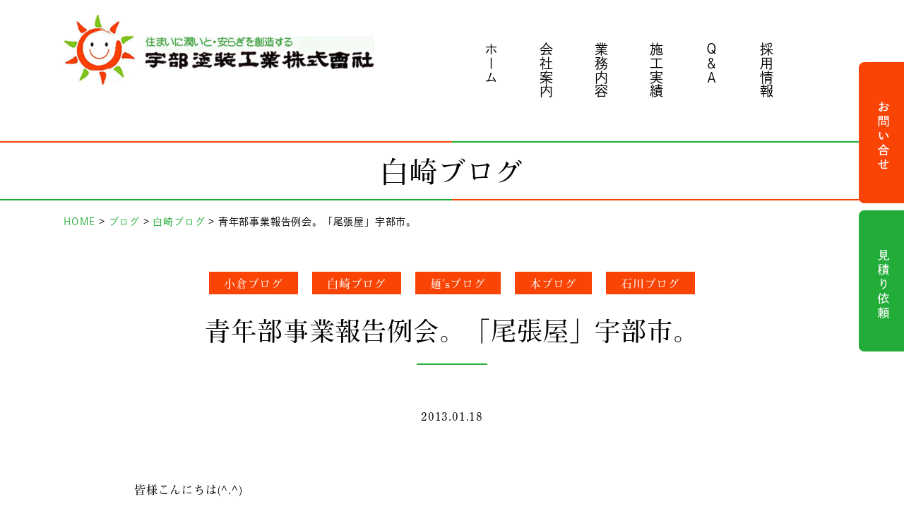

--- FILE ---
content_type: text/html; charset=UTF-8
request_url: https://www.ubetosou.com/blog/shirasaki-blog/%E9%9D%92%E5%B9%B4%E9%83%A8%E4%BA%8B%E6%A5%AD%E5%A0%B1%E5%91%8A%E4%BE%8B%E4%BC%9A%E3%80%82%E3%80%8C%E5%B0%BE%E5%BC%B5%E5%B1%8B%E3%80%8D%E5%AE%87%E9%83%A8%E5%B8%82%E3%80%82/
body_size: 10102
content:
<!doctype html>
<html>

<head prefix="og: http://ogp.me/ns# fb: http://ogp.me/ns/fb# website: http://ogp.me/ns/website#">
  <meta charset="utf-8">
  <meta http-equiv="X-UA-Compatible" content="IE=Edge" />
  <meta property="og:type" content="website" />
  <meta property="og:locale" content="ja_JP">
  <meta name="viewport" content="width=device-width">
  <meta name="format-detection" content="telephone=no">


  <link rel="shortcut icon" type="image/vnd.microsoft.icon" href="https://www.ubetosou.com/cms/wp-content/themes/ubetosou/assets/img/favicon.ico">

  <link rel="apple-touch-icon" sizes="180x180" href="https://www.ubetosou.com/cms/wp-content/themes/ubetosou/assets/img/icon.png">
  <link rel="apple-touch-icon-precomposed" href="https://www.ubetosou.com/cms/wp-content/themes/ubetosou/assets/img/icon.png">

  <meta name="twitter:card" content="summary_large_image" />
  <meta name="twitter:image" content="https://www.ubetosou.com/cms/wp-content/themes/ubetosou/assets/img/fb.jpg">
  <meta property="og:image" content="https://www.ubetosou.com/cms/wp-content/themes/ubetosou/assets/img/fb.jpg">
  <meta property="og:image:width" content="1200" />
  <meta property="og:image:height" content="630" />
  <meta property="og:url" content="https://www.ubetosou.com">
  <meta property="og:description" content="山口県宇部市の宇部塗装工業は「どんなに小さな工事でも誠実施工」をモットーに、住宅、店舗のリフォームや防水、耐震、補修工事など建物に関するあらゆる分野で皆様の暮らしにお応えしています。">
  <meta name="twitter:description" content="山口県宇部市の宇部塗装工業は「どんなに小さな工事でも誠実施工」をモットーに、住宅、店舗のリフォームや防水、耐震、補修工事など建物に関するあらゆる分野で皆様の暮らしにお応えしています。">
  <meta property="og:title" content="青年部事業報告例会。「尾張屋」宇部市。 &#8211; 宇部塗装工業株式会社 | 山口県宇部市の塗装・建築・防水工事 | 山口県宇部市の宇部塗装工業は「どんなに小さな工事でも誠実施工」をモットーに、住宅、店舗のリフォームや防水、耐震、補修工事など建物に関するあらゆる分野で皆様の暮らしにお応えしています。">
  <meta property="og:site_name" content="青年部事業報告例会。「尾張屋」宇部市。 &#8211; 宇部塗装工業株式会社 | 山口県宇部市の塗装・建築・防水工事 | 山口県宇部市の宇部塗装工業は「どんなに小さな工事でも誠実施工」をモットーに、住宅、店舗のリフォームや防水、耐震、補修工事など建物に関するあらゆる分野で皆様の暮らしにお応えしています。">
  <meta name="twitter:title" content="青年部事業報告例会。「尾張屋」宇部市。 &#8211; 宇部塗装工業株式会社 | 山口県宇部市の塗装・建築・防水工事 | 山口県宇部市の宇部塗装工業は「どんなに小さな工事でも誠実施工」をモットーに、住宅、店舗のリフォームや防水、耐震、補修工事など建物に関するあらゆる分野で皆様の暮らしにお応えしています。">

  <meta name="keywords" content="外壁,塗装,補修,耐震,防水工事">
  <meta name="description" content="山口県宇部市の宇部塗装工業は「どんなに小さな工事でも誠実施工」をモットーに、住宅、店舗のリフォームや防水、耐震、補修工事など建物に関するあらゆる分野で皆様の暮らしにお応えしています。">


  <link rel="stylesheet" href="https://cdnjs.cloudflare.com/ajax/libs/10up-sanitize.css/12.0.1/sanitize.min.css">
  <link rel="stylesheet" href="https://www.ubetosou.com/cms/wp-content/themes/ubetosou/assets/css/common.css?20260124195937">
      <link rel="stylesheet" href="https://www.ubetosou.com/cms/wp-content/themes/ubetosou/assets/css/style.css?20260124195937">
    <link rel="stylesheet" media="screen and (max-width: 640px)" href="https://www.ubetosou.com/cms/wp-content/themes/ubetosou/assets/css/sp.css?20260124195937">

  <script>
    (function(d) {
      var config = {
          kitId: 'eml0zaf',
          scriptTimeout: 3000,
          async: true
        },
        h = d.documentElement,
        t = setTimeout(function() {
          h.className = h.className.replace(/\bwf-loading\b/g, "") + " wf-inactive";
        }, config.scriptTimeout),
        tk = d.createElement("script"),
        f = false,
        s = d.getElementsByTagName("script")[0],
        a;
      h.className += " wf-loading";
      tk.src = 'https://use.typekit.net/' + config.kitId + '.js';
      tk.async = true;
      tk.onload = tk.onreadystatechange = function() {
        a = this.readyState;
        if (f || a && a != "complete" && a != "loaded") return;
        f = true;
        clearTimeout(t);
        try {
          Typekit.load(config)
        } catch (e) {}
      };
      s.parentNode.insertBefore(tk, s)
    })(document);
  </script>

<!-- <script src="https://code.jquery.com/jquery-2.2.4.min.js"></script> -->
  <title>青年部事業報告例会。「尾張屋」宇部市。 | 宇部塗装工業株式会社 | 山口県宇部市の塗装・建築・防水工事</title>
<meta name='robots' content='max-image-preview:large' />
<link rel='dns-prefetch' href='//ajax.googleapis.com' />
<link rel='stylesheet' id='wp-block-library-css' href='https://www.ubetosou.com/cms/wp-includes/css/dist/block-library/style.min.css?ver=6.4.7' type='text/css' media='all' />
<style id='classic-theme-styles-inline-css' type='text/css'>
/*! This file is auto-generated */
.wp-block-button__link{color:#fff;background-color:#32373c;border-radius:9999px;box-shadow:none;text-decoration:none;padding:calc(.667em + 2px) calc(1.333em + 2px);font-size:1.125em}.wp-block-file__button{background:#32373c;color:#fff;text-decoration:none}
</style>
<style id='global-styles-inline-css' type='text/css'>
body{--wp--preset--color--black: #000000;--wp--preset--color--cyan-bluish-gray: #abb8c3;--wp--preset--color--white: #ffffff;--wp--preset--color--pale-pink: #f78da7;--wp--preset--color--vivid-red: #cf2e2e;--wp--preset--color--luminous-vivid-orange: #ff6900;--wp--preset--color--luminous-vivid-amber: #fcb900;--wp--preset--color--light-green-cyan: #7bdcb5;--wp--preset--color--vivid-green-cyan: #00d084;--wp--preset--color--pale-cyan-blue: #8ed1fc;--wp--preset--color--vivid-cyan-blue: #0693e3;--wp--preset--color--vivid-purple: #9b51e0;--wp--preset--gradient--vivid-cyan-blue-to-vivid-purple: linear-gradient(135deg,rgba(6,147,227,1) 0%,rgb(155,81,224) 100%);--wp--preset--gradient--light-green-cyan-to-vivid-green-cyan: linear-gradient(135deg,rgb(122,220,180) 0%,rgb(0,208,130) 100%);--wp--preset--gradient--luminous-vivid-amber-to-luminous-vivid-orange: linear-gradient(135deg,rgba(252,185,0,1) 0%,rgba(255,105,0,1) 100%);--wp--preset--gradient--luminous-vivid-orange-to-vivid-red: linear-gradient(135deg,rgba(255,105,0,1) 0%,rgb(207,46,46) 100%);--wp--preset--gradient--very-light-gray-to-cyan-bluish-gray: linear-gradient(135deg,rgb(238,238,238) 0%,rgb(169,184,195) 100%);--wp--preset--gradient--cool-to-warm-spectrum: linear-gradient(135deg,rgb(74,234,220) 0%,rgb(151,120,209) 20%,rgb(207,42,186) 40%,rgb(238,44,130) 60%,rgb(251,105,98) 80%,rgb(254,248,76) 100%);--wp--preset--gradient--blush-light-purple: linear-gradient(135deg,rgb(255,206,236) 0%,rgb(152,150,240) 100%);--wp--preset--gradient--blush-bordeaux: linear-gradient(135deg,rgb(254,205,165) 0%,rgb(254,45,45) 50%,rgb(107,0,62) 100%);--wp--preset--gradient--luminous-dusk: linear-gradient(135deg,rgb(255,203,112) 0%,rgb(199,81,192) 50%,rgb(65,88,208) 100%);--wp--preset--gradient--pale-ocean: linear-gradient(135deg,rgb(255,245,203) 0%,rgb(182,227,212) 50%,rgb(51,167,181) 100%);--wp--preset--gradient--electric-grass: linear-gradient(135deg,rgb(202,248,128) 0%,rgb(113,206,126) 100%);--wp--preset--gradient--midnight: linear-gradient(135deg,rgb(2,3,129) 0%,rgb(40,116,252) 100%);--wp--preset--font-size--small: 13px;--wp--preset--font-size--medium: 20px;--wp--preset--font-size--large: 36px;--wp--preset--font-size--x-large: 42px;--wp--preset--spacing--20: 0.44rem;--wp--preset--spacing--30: 0.67rem;--wp--preset--spacing--40: 1rem;--wp--preset--spacing--50: 1.5rem;--wp--preset--spacing--60: 2.25rem;--wp--preset--spacing--70: 3.38rem;--wp--preset--spacing--80: 5.06rem;--wp--preset--shadow--natural: 6px 6px 9px rgba(0, 0, 0, 0.2);--wp--preset--shadow--deep: 12px 12px 50px rgba(0, 0, 0, 0.4);--wp--preset--shadow--sharp: 6px 6px 0px rgba(0, 0, 0, 0.2);--wp--preset--shadow--outlined: 6px 6px 0px -3px rgba(255, 255, 255, 1), 6px 6px rgba(0, 0, 0, 1);--wp--preset--shadow--crisp: 6px 6px 0px rgba(0, 0, 0, 1);}:where(.is-layout-flex){gap: 0.5em;}:where(.is-layout-grid){gap: 0.5em;}body .is-layout-flow > .alignleft{float: left;margin-inline-start: 0;margin-inline-end: 2em;}body .is-layout-flow > .alignright{float: right;margin-inline-start: 2em;margin-inline-end: 0;}body .is-layout-flow > .aligncenter{margin-left: auto !important;margin-right: auto !important;}body .is-layout-constrained > .alignleft{float: left;margin-inline-start: 0;margin-inline-end: 2em;}body .is-layout-constrained > .alignright{float: right;margin-inline-start: 2em;margin-inline-end: 0;}body .is-layout-constrained > .aligncenter{margin-left: auto !important;margin-right: auto !important;}body .is-layout-constrained > :where(:not(.alignleft):not(.alignright):not(.alignfull)){max-width: var(--wp--style--global--content-size);margin-left: auto !important;margin-right: auto !important;}body .is-layout-constrained > .alignwide{max-width: var(--wp--style--global--wide-size);}body .is-layout-flex{display: flex;}body .is-layout-flex{flex-wrap: wrap;align-items: center;}body .is-layout-flex > *{margin: 0;}body .is-layout-grid{display: grid;}body .is-layout-grid > *{margin: 0;}:where(.wp-block-columns.is-layout-flex){gap: 2em;}:where(.wp-block-columns.is-layout-grid){gap: 2em;}:where(.wp-block-post-template.is-layout-flex){gap: 1.25em;}:where(.wp-block-post-template.is-layout-grid){gap: 1.25em;}.has-black-color{color: var(--wp--preset--color--black) !important;}.has-cyan-bluish-gray-color{color: var(--wp--preset--color--cyan-bluish-gray) !important;}.has-white-color{color: var(--wp--preset--color--white) !important;}.has-pale-pink-color{color: var(--wp--preset--color--pale-pink) !important;}.has-vivid-red-color{color: var(--wp--preset--color--vivid-red) !important;}.has-luminous-vivid-orange-color{color: var(--wp--preset--color--luminous-vivid-orange) !important;}.has-luminous-vivid-amber-color{color: var(--wp--preset--color--luminous-vivid-amber) !important;}.has-light-green-cyan-color{color: var(--wp--preset--color--light-green-cyan) !important;}.has-vivid-green-cyan-color{color: var(--wp--preset--color--vivid-green-cyan) !important;}.has-pale-cyan-blue-color{color: var(--wp--preset--color--pale-cyan-blue) !important;}.has-vivid-cyan-blue-color{color: var(--wp--preset--color--vivid-cyan-blue) !important;}.has-vivid-purple-color{color: var(--wp--preset--color--vivid-purple) !important;}.has-black-background-color{background-color: var(--wp--preset--color--black) !important;}.has-cyan-bluish-gray-background-color{background-color: var(--wp--preset--color--cyan-bluish-gray) !important;}.has-white-background-color{background-color: var(--wp--preset--color--white) !important;}.has-pale-pink-background-color{background-color: var(--wp--preset--color--pale-pink) !important;}.has-vivid-red-background-color{background-color: var(--wp--preset--color--vivid-red) !important;}.has-luminous-vivid-orange-background-color{background-color: var(--wp--preset--color--luminous-vivid-orange) !important;}.has-luminous-vivid-amber-background-color{background-color: var(--wp--preset--color--luminous-vivid-amber) !important;}.has-light-green-cyan-background-color{background-color: var(--wp--preset--color--light-green-cyan) !important;}.has-vivid-green-cyan-background-color{background-color: var(--wp--preset--color--vivid-green-cyan) !important;}.has-pale-cyan-blue-background-color{background-color: var(--wp--preset--color--pale-cyan-blue) !important;}.has-vivid-cyan-blue-background-color{background-color: var(--wp--preset--color--vivid-cyan-blue) !important;}.has-vivid-purple-background-color{background-color: var(--wp--preset--color--vivid-purple) !important;}.has-black-border-color{border-color: var(--wp--preset--color--black) !important;}.has-cyan-bluish-gray-border-color{border-color: var(--wp--preset--color--cyan-bluish-gray) !important;}.has-white-border-color{border-color: var(--wp--preset--color--white) !important;}.has-pale-pink-border-color{border-color: var(--wp--preset--color--pale-pink) !important;}.has-vivid-red-border-color{border-color: var(--wp--preset--color--vivid-red) !important;}.has-luminous-vivid-orange-border-color{border-color: var(--wp--preset--color--luminous-vivid-orange) !important;}.has-luminous-vivid-amber-border-color{border-color: var(--wp--preset--color--luminous-vivid-amber) !important;}.has-light-green-cyan-border-color{border-color: var(--wp--preset--color--light-green-cyan) !important;}.has-vivid-green-cyan-border-color{border-color: var(--wp--preset--color--vivid-green-cyan) !important;}.has-pale-cyan-blue-border-color{border-color: var(--wp--preset--color--pale-cyan-blue) !important;}.has-vivid-cyan-blue-border-color{border-color: var(--wp--preset--color--vivid-cyan-blue) !important;}.has-vivid-purple-border-color{border-color: var(--wp--preset--color--vivid-purple) !important;}.has-vivid-cyan-blue-to-vivid-purple-gradient-background{background: var(--wp--preset--gradient--vivid-cyan-blue-to-vivid-purple) !important;}.has-light-green-cyan-to-vivid-green-cyan-gradient-background{background: var(--wp--preset--gradient--light-green-cyan-to-vivid-green-cyan) !important;}.has-luminous-vivid-amber-to-luminous-vivid-orange-gradient-background{background: var(--wp--preset--gradient--luminous-vivid-amber-to-luminous-vivid-orange) !important;}.has-luminous-vivid-orange-to-vivid-red-gradient-background{background: var(--wp--preset--gradient--luminous-vivid-orange-to-vivid-red) !important;}.has-very-light-gray-to-cyan-bluish-gray-gradient-background{background: var(--wp--preset--gradient--very-light-gray-to-cyan-bluish-gray) !important;}.has-cool-to-warm-spectrum-gradient-background{background: var(--wp--preset--gradient--cool-to-warm-spectrum) !important;}.has-blush-light-purple-gradient-background{background: var(--wp--preset--gradient--blush-light-purple) !important;}.has-blush-bordeaux-gradient-background{background: var(--wp--preset--gradient--blush-bordeaux) !important;}.has-luminous-dusk-gradient-background{background: var(--wp--preset--gradient--luminous-dusk) !important;}.has-pale-ocean-gradient-background{background: var(--wp--preset--gradient--pale-ocean) !important;}.has-electric-grass-gradient-background{background: var(--wp--preset--gradient--electric-grass) !important;}.has-midnight-gradient-background{background: var(--wp--preset--gradient--midnight) !important;}.has-small-font-size{font-size: var(--wp--preset--font-size--small) !important;}.has-medium-font-size{font-size: var(--wp--preset--font-size--medium) !important;}.has-large-font-size{font-size: var(--wp--preset--font-size--large) !important;}.has-x-large-font-size{font-size: var(--wp--preset--font-size--x-large) !important;}
.wp-block-navigation a:where(:not(.wp-element-button)){color: inherit;}
:where(.wp-block-post-template.is-layout-flex){gap: 1.25em;}:where(.wp-block-post-template.is-layout-grid){gap: 1.25em;}
:where(.wp-block-columns.is-layout-flex){gap: 2em;}:where(.wp-block-columns.is-layout-grid){gap: 2em;}
.wp-block-pullquote{font-size: 1.5em;line-height: 1.6;}
</style>
<link rel='stylesheet' id='wp-pagenavi-css' href='https://www.ubetosou.com/cms/wp-content/plugins/wp-pagenavi/pagenavi-css.css?ver=2.70' type='text/css' media='all' />
<link rel='stylesheet' id='fancybox-css' href='https://www.ubetosou.com/cms/wp-content/plugins/easy-fancybox/fancybox/1.5.4/jquery.fancybox.min.css?ver=6.4.7' type='text/css' media='screen' />
<script type="text/javascript" src="//ajax.googleapis.com/ajax/libs/jquery/2.2.4/jquery.min.js?ver=2.2.4" id="jquery-js"></script>
<link rel="https://api.w.org/" href="https://www.ubetosou.com/wp-json/" /><link rel="alternate" type="application/json" href="https://www.ubetosou.com/wp-json/wp/v2/posts/1339" /><link rel="EditURI" type="application/rsd+xml" title="RSD" href="https://www.ubetosou.com/cms/xmlrpc.php?rsd" />
<meta name="generator" content="WordPress 6.4.7" />
<link rel="canonical" href="https://www.ubetosou.com/blog/shirasaki-blog/%e9%9d%92%e5%b9%b4%e9%83%a8%e4%ba%8b%e6%a5%ad%e5%a0%b1%e5%91%8a%e4%be%8b%e4%bc%9a%e3%80%82%e3%80%8c%e5%b0%be%e5%bc%b5%e5%b1%8b%e3%80%8d%e5%ae%87%e9%83%a8%e5%b8%82%e3%80%82/" />
<link rel='shortlink' href='https://www.ubetosou.com/?p=1339' />
<link rel="alternate" type="application/json+oembed" href="https://www.ubetosou.com/wp-json/oembed/1.0/embed?url=https%3A%2F%2Fwww.ubetosou.com%2Fblog%2Fshirasaki-blog%2F%25e9%259d%2592%25e5%25b9%25b4%25e9%2583%25a8%25e4%25ba%258b%25e6%25a5%25ad%25e5%25a0%25b1%25e5%2591%258a%25e4%25be%258b%25e4%25bc%259a%25e3%2580%2582%25e3%2580%258c%25e5%25b0%25be%25e5%25bc%25b5%25e5%25b1%258b%25e3%2580%258d%25e5%25ae%2587%25e9%2583%25a8%25e5%25b8%2582%25e3%2580%2582%2F" />
<link rel="alternate" type="text/xml+oembed" href="https://www.ubetosou.com/wp-json/oembed/1.0/embed?url=https%3A%2F%2Fwww.ubetosou.com%2Fblog%2Fshirasaki-blog%2F%25e9%259d%2592%25e5%25b9%25b4%25e9%2583%25a8%25e4%25ba%258b%25e6%25a5%25ad%25e5%25a0%25b1%25e5%2591%258a%25e4%25be%258b%25e4%25bc%259a%25e3%2580%2582%25e3%2580%258c%25e5%25b0%25be%25e5%25bc%25b5%25e5%25b1%258b%25e3%2580%258d%25e5%25ae%2587%25e9%2583%25a8%25e5%25b8%2582%25e3%2580%2582%2F&#038;format=xml" />
<noscript><style>.lazyload[data-src]{display:none !important;}</style></noscript><style>.lazyload{background-image:none !important;}.lazyload:before{background-image:none !important;}</style>
<!-- Global site tag (gtag.js) - Google Analytics -->
<script async src="https://www.googletagmanager.com/gtag/js?id=G-99WTVY67PK"></script>
<script>
  window.dataLayer = window.dataLayer || [];
  function gtag(){dataLayer.push(arguments);}
  gtag('js', new Date());

  gtag('config', 'G-99WTVY67PK');
  gtag('config', 'UA-52392276-42');
</script>
</head>

<body data-rsssl=1 class="home drawer drawer--top drawer--navbarTopGutter">

  <div class="sp-mode">
    <div class="drawer-navbar drawer-navbar--fixed" role="banner">
      <div class="drawer-container">
        <div class="drawer-navbar-header">
          <a class="drawer-brand" href="https://www.ubetosou.com"><img src="[data-uri]" alt="宇部塗装工業株式会社" data-src="https://www.ubetosou.com/cms/wp-content/themes/ubetosou/assets/img/common/logo.jpg" decoding="async" class="lazyload" data-eio-rwidth="878" data-eio-rheight="200"><noscript><img src="https://www.ubetosou.com/cms/wp-content/themes/ubetosou/assets/img/common/logo.jpg" alt="宇部塗装工業株式会社" data-eio="l"></noscript></a>
          <button type="button" class="drawer-toggle drawer-hamburger">
            <span class="sr-only">toggle navigation</span>
            <span class="drawer-hamburger-icon"></span>
          </button>
        </div>

        <nav class="drawer-nav" role="navigation">
          <ul class="drawer-menu">
            <li><a class="drawer-menu-item" href="https://www.ubetosou.com">ホーム</a></li>
            <li class="drawer-dropdown">
              <a class="drawer-menu-item" href="#" data-toggle="dropdown" role="button" aria-expanded="false">
                会社案内 <span class="drawer-caret"></span>
              </a>
              <ul class="drawer-dropdown-menu">
                <li><a class="drawer-dropdown-menu-item" href="https://www.ubetosou.com/news/">お知らせ</a></li>
                <li><a class="drawer-dropdown-menu-item" href="https://www.ubetosou.com/company/">会社案内</a></li>
                <li><a class="drawer-dropdown-menu-item" href="https://www.ubetosou.com/company/greeting/">社長挨拶</a></li>
                <li><a class="drawer-dropdown-menu-item" href="https://www.ubetosou.com/company/#history">沿革</a></li>
                <li><a class="drawer-dropdown-menu-item" href="https://www.ubetosou.com/company/access/">アクセス</a></li>
              </ul>
            </li>
            <li class="drawer-dropdown">
              <a class="drawer-menu-item" href="#" data-toggle="dropdown" role="button" aria-expanded="false">
                業務内容 <span class="drawer-caret"></span>
              </a>
              <ul class="drawer-dropdown-menu">
                <li><a class="drawer-dropdown-menu-item" href="https://www.ubetosou.com/business/">業務内容</a></li>
                <li><a class="drawer-dropdown-menu-item" href="https://www.ubetosou.com/business/reform/">住宅リフォーム</a></li>
                <li><a class="drawer-dropdown-menu-item" href="https://www.ubetosou.com/business/painting/">塗装工事</a></li>
                <li><a class="drawer-dropdown-menu-item" href="https://www.ubetosou.com/business/waterproof/">防水工事</a></li>
                <li><a class="drawer-dropdown-menu-item" href="https://www.ubetosou.com/business/earthquake_proof/">構造補修・耐震工事</a></li>
              </ul>
            </li>
            <li class="drawer-dropdown">
              <a class="drawer-menu-item" href="#" data-toggle="dropdown" role="button" aria-expanded="false">
                採用情報 <span class="drawer-caret"></span>
              </a>
              <ul class="drawer-dropdown-menu">
                <li><a class="drawer-dropdown-menu-item" href="https://www.ubetosou.com/recruit/">採用情報</a></li>
                <li><a class="drawer-dropdown-menu-item" href="https://www.ubetosou.com/recruit/day/">一日の流れ</a></li>
                <li><a class="drawer-dropdown-menu-item" href="https://www.ubetosou.com/recruit/message/">先輩社員の声</a></li>
              </ul>
            </li>
            <li><a class="drawer-menu-item" href="https://www.ubetosou.com/voice/">よくあるご質問</a></li>
            <li><a class="drawer-menu-item" href="https://www.ubetosou.com/result/">施工実績</a></li>
            <li class="drawer-dropdown">
              <a class="drawer-menu-item" href="#" data-toggle="dropdown" role="button" aria-expanded="false">
                その他 <span class="drawer-caret"></span>
              </a>
              <ul class="drawer-dropdown-menu">
                <li><a class="drawer-dropdown-menu-item" href="https://www.ubetosou.com/blog/">ブログ</a></li>
                <li><a class="drawer-dropdown-menu-item" href="https://www.ubetosou.com/recruit/">プライバシーポリシー</a></li>
                <li><a class="drawer-dropdown-menu-item" href="https://www.ubetosou.com/guide/">このサイトについて</a></li>
                <li><a class="drawer-dropdown-menu-item" href="https://www.ubetosou.com/sitemap/">サイトマップ</a></li>
              </ul>
            </li>
            <li class="info">
              <p class="btn"><a href="https://www.ubetosou.com/contact/"><i class="far fa-envelope"></i>お問い合わせ</a></p>
              <br><br>
              <p class="btn-1"><a href="https://www.ubetosou.com/estimate/"><i class="far fa-envelope"></i>見積り依頼</a></p>
            </li>
          </ul>
        </nav>

      </div>
    </div>
  </div><!-- /.sp-mode -->

  <header class="header">
    <div class="header__in">
      <h1 class="header__logo"><a href="https://www.ubetosou.com"><img src="[data-uri]" alt="宇部塗装工業株式会社" width="439" data-src="https://www.ubetosou.com/cms/wp-content/themes/ubetosou/assets/img/common/logo.jpg" decoding="async" class="lazyload" data-eio-rwidth="878" data-eio-rheight="200"><noscript><img src="https://www.ubetosou.com/cms/wp-content/themes/ubetosou/assets/img/common/logo.jpg" alt="宇部塗装工業株式会社" width="439" data-eio="l"></noscript></a></h1>
      <nav class="glnv">
        <ul class="glnv__list">
          <li><a href="https://www.ubetosou.com">ホーム</a></li>
          <li><a href="https://www.ubetosou.com/company/">会社案内</a></li>
          <li><a href="https://www.ubetosou.com/business/">業務内容</a></li>
          <li><a href="https://www.ubetosou.com/result/">施工実績</a></li>
          <li><a href="https://www.ubetosou.com/voice/">Ｑ＆Ａ</a></li>
          <li><a href="https://www.ubetosou.com/recruit/">採用情報</a></li>
        </ul><!-- /.glnv__list -->
      </nav>
    </div><!-- /.header__in -->
    <p class="header__contact">
      <a href="https://www.ubetosou.com/contact/"><img src="[data-uri]" alt="お問い合せ" width="64" data-src="https://www.ubetosou.com/cms/wp-content/themes/ubetosou/assets/img/common/btn_contact.png" decoding="async" class="lazyload" data-eio-rwidth="128" data-eio-rheight="400"><noscript><img src="https://www.ubetosou.com/cms/wp-content/themes/ubetosou/assets/img/common/btn_contact.png" alt="お問い合せ" width="64" data-eio="l"></noscript></a>
            <a href="https://www.ubetosou.com/estimate/"><img src="[data-uri]" alt="見積り" width="64" data-src="https://www.ubetosou.com/cms/wp-content/themes/ubetosou/assets/img/common/btn_estimate.png" decoding="async" class="lazyload" data-eio-rwidth="128" data-eio-rheight="400"><noscript><img src="https://www.ubetosou.com/cms/wp-content/themes/ubetosou/assets/img/common/btn_estimate.png" alt="見積り" width="64" data-eio="l"></noscript></a>
    </p><!-- /.header__contact -->

  </header>

  <main class="main single">
    <p class="page-ttl">
      白崎ブログ    </p>
    <div class="breadcrumbs" typeof="BreadcrumbList" vocab="https://schema.org/">
    	<!-- Breadcrumb NavXT 7.2.0 -->
<span property="itemListElement" typeof="ListItem"><a property="item" typeof="WebPage" title="Go to 宇部塗装工業株式会社 | 山口県宇部市の塗装・建築・防水工事." href="https://www.ubetosou.com" class="home" ><span property="name">HOME</span></a><meta property="position" content="1"></span> &gt; <span property="itemListElement" typeof="ListItem"><a property="item" typeof="WebPage" title="Go to the ブログ category archives." href="https://www.ubetosou.com/blog/" class="taxonomy category" ><span property="name">ブログ</span></a><meta property="position" content="2"></span> &gt; <span property="itemListElement" typeof="ListItem"><a property="item" typeof="WebPage" title="Go to the 白崎ブログ category archives." href="https://www.ubetosou.com/blog/shirasaki-blog/" class="taxonomy category" ><span property="name">白崎ブログ</span></a><meta property="position" content="3"></span> &gt; <span property="itemListElement" typeof="ListItem"><span property="name" class="post post-post current-item">青年部事業報告例会。「尾張屋」宇部市。</span><meta property="url" content="https://www.ubetosou.com/blog/shirasaki-blog/%e9%9d%92%e5%b9%b4%e9%83%a8%e4%ba%8b%e6%a5%ad%e5%a0%b1%e5%91%8a%e4%be%8b%e4%bc%9a%e3%80%82%e3%80%8c%e5%b0%be%e5%bc%b5%e5%b1%8b%e3%80%8d%e5%ae%87%e9%83%a8%e5%b8%82%e3%80%82/"><meta property="position" content="4"></span>    </div><!-- /.breadcrumbs -->

          <ul class="single__cat">
        <li><a href="https://www.ubetosou.com/ogura-blog/">小倉ブログ</a></li>
        <li><a href="https://www.ubetosou.com/shirasaki-blog/">白崎ブログ</a></li>
        <li><a href="https://www.ubetosou.com/mens-blog/">麺'sブログ</a></li>
        <li><a href="https://www.ubetosou.com/hon-blog/">本ブログ</a></li>
        <li><a href="https://www.ubetosou.com/ishikawa-blog/">石川ブログ</a></li>
      </ul>


    
				<section class="upper">
			<h1 class="upper__ttl">青年部事業報告例会。「尾張屋」宇部市。</h1>
			<p class="upper__date">
				2013.01.18			</p><!-- /.upper__date -->
		</section>

     <article class="body">
			<!-- 本文 -->
			
<p>皆様こんにちは(^.^)</p>
<p>山口県宇部市、昨夜から降った雪が積もるというよりは</p>
<p>降りかけてあるといった感じで今朝まで残っていました。</p>
<p>天候が悪く、なかなか現場の状況が進みません(^_^;)</p>
<p>温泉でも入っていれば雪見で楽しめるのだろうけど・・・。</p>
<p>さらにおぼんに熱燗を載せて・・・いい。</p>
<p>&nbsp;</p>
<p>さて、昨夜は私が所属している宇部商工会議所青年部の</p>
<p>「事業報告例会」が開催されました。各担当委員会が</p>
<p>一年間行った事業をまとめプレゼンし、グランプリを決めるという例会で</p>
<p>今年度は山口宇部弁当事業を展開した「赤き絆委員会」に決定ｗ</p>
<p>&nbsp;</p>
<p>写真を取り忘れました～(T_T)</p>
<p>&nbsp;</p>
<p>私も担当する委員会でプレゼンさせていただきましたが</p>
<p>冒頭のあいさつで掴みを取りにいきオチを噛むという失態をかまし</p>
<p>やはり「似合わぬ事は無理をせず」と唄った河島英五の言葉が</p>
<p>繰り返し耳元で流れました。</p>
<p>まだ当委員会の事業は終わっていませんが、事業を終えられた</p>
<p>青年部会員の皆様お疲れ様でした。</p>
<p>&nbsp;</p>
<p>さてさて、先日お昼に行った宇部市鵜ノ島の「尾張屋」さん。</p>
<p>味噌煮込みきしめんや味噌カツなど</p>
<p>宇部市内で名古屋名物の料理が楽しめる貴重なお店。</p>
<p>さらにハンバーグ定食も人気のメニュー。</p>
<p>百菜屋さんの向かいにあり、駐車場も店の裏側にあります。</p>
<p><img fetchpriority="high" decoding="async"  alt="" width="375" height="500" src="[data-uri]" title="" data-src="/mtx/uploads/image/H25,1,18owariya.JPG" class="lazyload" data-eio-rwidth="375" data-eio-rheight="500"><noscript><img fetchpriority="high" decoding="async" class="" alt="" width="375" height="500" src="/mtx/uploads/image/H25,1,18owariya.JPG" title="" data-eio="l"></noscript></p>
<p>そして、ざるきしめんをチョイス。</p>
<p>&nbsp;</p>
<p>リーズナブルな価格設定でお昼時は常連客であふれている。</p>
<p>メニュー表の古さが歴史を物語っています。</p>
<p>コシがあり、のど越しのいい麺が濃いめの付け出汁によく合う。</p>
<p>&nbsp;</p>
<p>次は味噌煮込みきしめんを行きたいと思います。</p>
<p>&nbsp;</p>

      <div class="pager">
        <!-- NOTE: 同じカテゴリへのページング -->
        <ul class="pager__single">
          <li class="pager__prev">
            <a href="https://www.ubetosou.com/blog/shirasaki-blog/%e3%81%a9%e3%82%93%e3%81%a9%e7%84%bc%e3%81%8d%e3%81%ab%e6%80%9d%e3%81%b5%e3%80%82/" rel="prev"><i class="far fa-caret-square-left"></i> どんど焼きに思ふ。</a>          </li>
          <li class="pager__next">
            <a href="https://www.ubetosou.com/blog/shirasaki-blog/%e5%bc%95%e3%81%8d%e6%bd%ae%e3%80%82/" rel="next">引き潮。 <i class="far fa-caret-square-right"></i></a>          </li>
        </ul>
        <p class="pager__index"><a href="https://www.ubetosou.com/shirasaki-blog/"><i class="fas fa-list"></i>白崎ブログの 一覧へ</a></p>
      </div>

    </article>
		


  </main>

<footer class="footer">
  <div class="footer__in">
    <div class="footer__logoarea">
      <p class="footer__logo">
        <a href="https://www.ubetosou.com"><img src="[data-uri]" alt="宇部塗装工業株式会社" data-src="https://www.ubetosou.com/cms/wp-content/themes/ubetosou/assets/img/common/footer_logo.jpg" decoding="async" class="lazyload" data-eio-rwidth="650" data-eio-rheight="304"><noscript><img src="https://www.ubetosou.com/cms/wp-content/themes/ubetosou/assets/img/common/footer_logo.jpg" alt="宇部塗装工業株式会社" data-eio="l"></noscript></a>
      </p><!-- /.footer__logo -->
      <address class="footer__add">
        山口県宇部市東藤曲2丁目7番16号<br>
        TEL 0836-21-4185<br>
        FAX 0836-32-5578
      </address>
    </div><!-- /.footer__logoarea -->
    <nav class="fnav">
      <div class="fnav__box">
        <h3 class="fnav__ttl">会社案内</h3>
        <ul class="fnav__list">
          <li><a href="https://www.ubetosou.com/company/">会社概要</a></li>
          <li><a href="https://www.ubetosou.com/company/greeting/">社長挨拶</a></li>
          <li><a href="https://www.ubetosou.com/company/#history">沿革</a></li>
          <li><a href="https://www.ubetosou.com/company/access/">アクセス</a></li>
        </ul><!-- /.fnav__list -->
      </div><!-- /.fnav__box -->
      <div class="fnav__box">
        <h3 class="fnav__ttl">業務内容</h3>
        <ul class="fnav__list">
          <li><a href="https://www.ubetosou.com/business/reform/">住宅リフォーム</a></li>
          <li><a href="https://www.ubetosou.com/business/painting/">塗装工事</a></li>
          <li><a href="https://www.ubetosou.com/business/waterproof/">防水工事</a></li>
          <li><a href="https://www.ubetosou.com/business/earthquake_proof/">構造補修・耐震工事</a></li>
        </ul><!-- /.fnav__list -->
      </div><!-- /.fnav__box -->
      <div class="fnav__box">
        <h3 class="fnav__ttl">採用情報</h3>
        <ul class="fnav__list">
          <li><a href="https://www.ubetosou.com/recruit/">募集要項</a></li>
          <li><a href="https://www.ubetosou.com/recruit/day/">一日の流れ</a></li>
          <li><a href="https://www.ubetosou.com/recruit/message/">先輩社員の声</a></li>
        </ul><!-- /.fnav__list -->
      </div><!-- /.fnav__box -->
      <div class="fnav__box">
        <h3 class="fnav__ttl">よくあるご質問</h3>
        <ul class="fnav__list">
          <li><a href="https://www.ubetosou.com/voice/">よくあるご質問</a></li>
        </ul><!-- /.fnav__list -->
        <h3 class="fnav__ttl">施工実績</h3>
        <ul class="fnav__list">
          <li><a href="https://www.ubetosou.com/result/">施工実績</a></li>
        </ul><!-- /.fnav__list -->
      </div><!-- /.fnav__box -->
      <div class="fnav__box">
        <h3 class="fnav__ttl">その他</h3>
        <ul class="fnav__list">
          <li><a href="https://www.ubetosou.com/contact/">お問い合せ</a></li>
          <li><a href="https://www.ubetosou.com/estimate/">見積り依頼</a></li>
          <li><a href="https://www.ubetosou.com/news/">お知らせ</a></li>
          <li><a href="https://www.ubetosou.com/blog/">ブログ</a></li>
          <li><a href="https://www.ubetosou.com/privacy/">プライバシーポリシー</a></li>
          <li><a href="https://www.ubetosou.com/guide/">このサイトについて</a></li>
          <li><a href="https://www.ubetosou.com/sitemap/">サイトマップ</a></li>
        </ul><!-- /.fnav__list -->
      </div><!-- /.fnav__box -->
    </nav><!-- /.fnav -->
  </div><!-- /.footer__in -->
  <small class="copyright">
    &copy; 2021 UBE TOSOU INDUSTRIES Co.,Ltd.
  </small>

  <div class="footer__hero">
    <p class="gotop">
      <img src="[data-uri]" alt="ページ上部へ戻る" data-src="https://www.ubetosou.com/cms/wp-content/themes/ubetosou/assets/img/common/gotop.png" decoding="async" class="lazyload" data-eio-rwidth="120" data-eio-rheight="148"><noscript><img src="https://www.ubetosou.com/cms/wp-content/themes/ubetosou/assets/img/common/gotop.png" alt="ページ上部へ戻る" data-eio="l"></noscript>
    </p><!-- /.gotop -->
    <img src="[data-uri]" alt="" data-src="https://www.ubetosou.com/cms/wp-content/uploads/2021/06/footer_hero-scaled.jpg" decoding="async" class="lazyload" data-eio-rwidth="1920" data-eio-rheight="248"><noscript><img src="https://www.ubetosou.com/cms/wp-content/uploads/2021/06/footer_hero-scaled.jpg" alt="" data-eio="l"></noscript>
    </div><!-- /.footer__hero -->
</footer>

<script type="text/javascript" id="eio-lazy-load-js-before">
/* <![CDATA[ */
var eio_lazy_vars = {"exactdn_domain":"","skip_autoscale":0,"threshold":0};
/* ]]> */
</script>
<script type="text/javascript" src="https://www.ubetosou.com/cms/wp-content/plugins/ewww-image-optimizer/includes/lazysizes.min.js?ver=723" id="eio-lazy-load-js"></script>
<script type="text/javascript" src="https://www.ubetosou.com/cms/wp-content/plugins/easy-fancybox/fancybox/1.5.4/jquery.fancybox.min.js?ver=6.4.7" id="jquery-fancybox-js"></script>
<script type="text/javascript" id="jquery-fancybox-js-after">
/* <![CDATA[ */
var fb_timeout, fb_opts={'overlayShow':true,'hideOnOverlayClick':true,'showCloseButton':true,'margin':20,'enableEscapeButton':true,'autoScale':true };
if(typeof easy_fancybox_handler==='undefined'){
var easy_fancybox_handler=function(){
jQuery([".nolightbox","a.wp-block-fileesc_html__button","a.pin-it-button","a[href*='pinterest.com\/pin\/create']","a[href*='facebook.com\/share']","a[href*='twitter.com\/share']"].join(',')).addClass('nofancybox');
jQuery('a.fancybox-close').on('click',function(e){e.preventDefault();jQuery.fancybox.close()});
/* IMG */
var fb_IMG_select=jQuery('a[href*=".jpg" i]:not(.nofancybox,li.nofancybox>a),area[href*=".jpg" i]:not(.nofancybox),a[href*=".png" i]:not(.nofancybox,li.nofancybox>a),area[href*=".png" i]:not(.nofancybox),a[href*=".webp" i]:not(.nofancybox,li.nofancybox>a),area[href*=".webp" i]:not(.nofancybox)');
fb_IMG_select.addClass('fancybox image');
var fb_IMG_sections=jQuery('.gallery,.wp-block-gallery,.tiled-gallery,.wp-block-jetpack-tiled-gallery');
fb_IMG_sections.each(function(){jQuery(this).find(fb_IMG_select).attr('rel','gallery-'+fb_IMG_sections.index(this));});
jQuery('a.fancybox,area.fancybox,.fancybox>a').each(function(){jQuery(this).fancybox(jQuery.extend(true,{},fb_opts,{'transitionIn':'elastic','transitionOut':'elastic','opacity':false,'hideOnContentClick':false,'titleShow':true,'titlePosition':'over','titleFromAlt':true,'showNavArrows':true,'enableKeyboardNav':true,'cyclic':false}))});
};};
var easy_fancybox_auto=function(){setTimeout(function(){jQuery('a#fancybox-auto,#fancybox-auto>a').first().trigger('click')},1000);};
jQuery(easy_fancybox_handler);jQuery(document).on('post-load',easy_fancybox_handler);
jQuery(easy_fancybox_auto);
/* ]]> */
</script>
<script type="text/javascript" src="https://www.ubetosou.com/cms/wp-content/plugins/easy-fancybox/vendor/jquery.easing.min.js?ver=1.4.1" id="jquery-easing-js"></script>
<script type="text/javascript" src="https://www.ubetosou.com/cms/wp-content/plugins/easy-fancybox/vendor/jquery.mousewheel.min.js?ver=3.1.13" id="jquery-mousewheel-js"></script>
</body>



<link rel="stylesheet" href="https://cdnjs.cloudflare.com/ajax/libs/drawer/3.2.2/css/drawer.min.css">
<script src="https://cdnjs.cloudflare.com/ajax/libs/iScroll/5.2.0/iscroll.js"></script>

<!-- drawrにDropDown追加 -->
<script src="https://cdnjs.cloudflare.com/ajax/libs/twitter-bootstrap/3.3.7/js/bootstrap.min.js"></script>
<script src="https://cdnjs.cloudflare.com/ajax/libs/drawer/3.2.2/js/drawer.min.js"></script>


<script>
  $(document).ready(function() {
    $('.drawer').drawer();
  });
</script>


<script src="https://www.ubetosou.com/cms/wp-content/themes/ubetosou/assets/js/function.js"></script>

</html>


--- FILE ---
content_type: text/css
request_url: https://www.ubetosou.com/cms/wp-content/themes/ubetosou/assets/css/common.css?20260124195937
body_size: 3226
content:
@charset "UTF-8";
/* 設定
******************************************************************************************** */
/* txt-maker */
/* ボタンホバー */
/* btn */
/* $width-pc: 1281px; */
/* $width-smartphone: 600px; */
/* $width-scrollbar: 20px; */
@import url("https://cdnjs.cloudflare.com/ajax/libs/font-awesome/5.11.2/css/all.min.css");
/* 基本設定
******************************************************************************************** */
html {
  /* overflow-x: hidden; */
  cursor: inherit;
  font-size: 62.5%;
  /* overflow-x: auto; */
}

html.font-s {
  font-size: 62.5%;
}

html.font-m {
  font-size: 70%;
}

html.font-l {
  font-size: 80%;
}

body {
  font-size: 1.6em;
  font-family: "a-otf-futo-min-a101-pr6n", "Noto Serif JP", "ヒラギノ明朝 ProN W3", "Hiragino Mincho ProN", "游明朝", "YuMincho", "HG明朝E", "ＭＳ Ｐ明朝", "ＭＳ 明朝", "serif";
  font-weight: 400;
  background: #fff;
  color: #000;
  width: 100%;
  /* min-width: $ww; */
  overflow-x: hidden;
  line-height: normal;
  letter-spacing: 0.05em;
  line-height: 1.5;
  /* -webkit-font-smoothing: antialiased;
  font-smoothing: antialiased; */
}

img {
  filter: blur(0);
  -webkit-filter: blur(0);
  border: 0;
  vertical-align: bottom;
  max-width: 100%;
  height: auto;
}

a {
  color: #22ac38;
  text-decoration: none;
}

a:hover, a:active, a:focus {
  color: #56de6c;
}

a img {
  -webkit-transition: 0.5s ease-in-out;
  transition: 0.5s ease-in-out;
}

a:hover {
  text-decoration: underline;
}

a:hover img {
  opacity: 0.5;
  filter: alpha(opacity=50);
}

a:focus,
button:focus {
  outline: none;
}

a:focus-visible,
button:focus-visible {
  outline: -webkit-focus-ring-color auto 5px;
}

.pager {
  max-width: 900px;
  margin: 0 auto;
  /*  Smartphone */
  margin: 80px auto;
  text-align: center;
}

@media only screen and (max-width: 640px) {
  .pager {
    width: 100%;
  }
}

.pager__single {
  padding: 0;
  list-style: none;
}

.pager__single a {
  color: #000;
  position: relative;
  display: inline-block;
  text-decoration: none;
}

.pager__single a::after {
  position: absolute;
  left: 0;
  content: '';
  width: 100%;
  height: 1px;
  background: #f94405;
  -webkit-transition: .3s;
  transition: .3s;
  opacity: 0;
  visibility: hidden;
  bottom: 1px;
}

.pager__single a:hover::after {
  bottom: -2px;
  opacity: 1;
  visibility: visible;
}

.pager__prev {
  float: left;
  text-align: left;
}

.pager__prev a i {
  margin-right: 10px;
}

.pager__next {
  float: right;
  text-align: right;
}

.pager__next a i {
  margin-left: 10px;
}

.pager__index {
  clear: both;
  text-align: center;
}

.pager__index a {
  position: relative;
  display: inline-block;
  text-decoration: none;
  color: #000;
}

.pager__index a::after {
  position: absolute;
  left: 0;
  content: '';
  width: 100%;
  height: 1px;
  background: #f94405;
  -webkit-transition: .3s;
  transition: .3s;
  opacity: 0;
  visibility: hidden;
  bottom: 1px;
}

.pager__index a:hover::after {
  bottom: -2px;
  opacity: 1;
  visibility: visible;
}

.pager__index a i {
  margin-right: 10px;
}

.page-nav {
  max-width: 900px;
  margin: 0 auto;
  /*  Smartphone */
}

@media only screen and (max-width: 640px) {
  .page-nav {
    width: 100%;
  }
}

.page-nav__list {
  display: -webkit-box;
  display: -ms-flexbox;
  display: flex;
  -ms-flex-wrap: wrap;
  -o-flex-wrap: wrap;
  flex-wrap: wrap;
  -moz-justify-content: center;
  -ms-justify-content: center;
  -o-justify-content: center;
  -webkit-box-pack: center;
      -ms-flex-pack: center;
          justify-content: center;
}

.page-nav__list li {
  margin: 0 10px;
}

.page-nav__list li a {
  overflow: hidden;
  position: relative;
  padding: 10px 40px;
  display: inline-block;
  border: 1px solid #dcdcdc;
  color: #fff;
  background: #22ac38;
}

.page-nav__list li a::before {
  position: absolute;
  top: 0;
  left: -75%;
  z-index: 2;
  display: block;
  content: '';
  width: 50%;
  height: 100%;
  background: -webkit-gradient(linear, left top, right top, from(rgba(255, 255, 255, 0)), to(rgba(255, 255, 255, 0.3)));
  background: linear-gradient(to right, rgba(255, 255, 255, 0) 0%, rgba(255, 255, 255, 0.3) 100%);
  -webkit-transform: skewX(-25deg);
  transform: skewX(-25deg);
}

.page-nav__list li a:hover::before {
  -webkit-animation: shine .75s;
  animation: shine .75s;
}

@-webkit-keyframes shine {
  100% {
    left: 125%;
  }
}

@keyframes shine {
  100% {
    left: 125%;
  }
}

.wp-pagenavi {
  clear: both;
  text-align: center;
}

.wp-pagenavi a,
.wp-pagenavi span {
  color: #22ac38;
  background-color: #FFFFFF;
  padding: 8px 15px !important;
  margin: 0 2px !important;
  white-space: nowrap;
  -webkit-transition: 0.2s ease-in-out;
  transition: 0.2s ease-in-out;
  text-align: center;
  text-decoration: none;
  border: thin dotted #22ac38 !important;
}

.wp-pagenavi a:hover {
  color: #fff;
  background-color: #22ac38;
}

.wp-pagenavi span.current {
  color: #fff;
  background-color: #22ac38;
}

/*-----------------------------
ギャラリー
------------------------------*/
.gallery {
  /** ギャラリーを囲むボックス **/
  width: 100%;
  margin-bottom: 20px !important;
  overflow: hidden;
}

.gallery br {
  display: none;
}

/** 自動で挿入される clearfix の余白解除 **/
.gallery-item {
  /** 画像共通のスタイル **/
  float: left;
  margin-bottom: 0 !important;
}

.gallery-icon {
  /** 画像を囲む dt のスタイル **/
  text-align: center;
}

.gallery-icon img {
  width: 100%;
  height: auto;
  margin-bottom: 10px !important;
}

.gallery-caption {
  /** キャプション **/
  color: #222;
  font-size: 12px;
  margin: 0 0 10px;
  text-align: center;
}

.gallery-columns-1 .gallery-item {
  /** カラムなし **/
  width: 100%;
  margin-right: 0;
}

.gallery-columns-2 .gallery-item {
  /** 2カラム **/
  width: 48%;
  margin: 0 1%;
}

.gallery-columns-3 .gallery-item {
  /** 3カラム **/
  width: 31.33333%;
  margin: 0 1%;
}

.gallery-columns-4 .gallery-item {
  /** 4カラム **/
  width: 23%;
  margin: 0 1%;
}

.gallery-columns-5 .gallery-item {
  /** 5カラム **/
  width: 18%;
  margin: 0 1%;
}

@media screen and (max-width: 640px) {
  /* 640px以下用の記述 */
  .gallery-columns-3 .gallery-item,
  .gallery-columns-4 .gallery-item {
    width: 48%;
    margin: 0 1%;
  }
  .gallery-columns-5 .gallery-item {
    width: 31.33333%;
    margin: 0 1%;
  }
}

/* レイアウト設定
******************************************************************************************** */
.drawer--navbarTopGutter {
  padding-top: 0 !important;
}

.header {
  height: 180px;
}

.header__in {
  max-width: 1100px;
  margin: 0 auto;
  /*  Smartphone */
  display: -webkit-box;
  display: -ms-flexbox;
  display: flex;
  -ms-flex-wrap: wrap;
  -o-flex-wrap: wrap;
  flex-wrap: wrap;
  -moz-justify-content: space-between;
  -ms-justify-content: space-between;
  -o-justify-content: space-between;
  -webkit-box-pack: justify;
      -ms-flex-pack: justify;
          justify-content: space-between;
}

@media only screen and (max-width: 640px) {
  .header__in {
    width: 100%;
  }
}

.header .glnv {
  width: 50%;
  z-index: 10;
}

.header .glnv__list {
  -webkit-writing-mode: vertical-lr;
  -moz-writing-mode: vertical-lr;
  -ms-writing-mode: tb-lr;
  -o-writing-mode: vertical-lr;
  writing-mode: vertical-lr;
}

.header .glnv__list li {
  font-size: 19px;
  font-size: 1.9rem;
  font-family: "dnp-shuei-gothic-gin-std", "Noto Sans JP", "Helvetica Neue", "YuGothic", "ヒラギノ角ゴ ProN W3", "Hiragino Kaku Gothic ProN", "Arial", "メイリオ", "Meiryo", "sans-serif";
  padding: 0 25px;
}

.header .glnv__list li a {
  color: #000;
  position: relative;
  padding-top: 60px;
  display: inline-block;
}

.header .glnv__list li a:hover {
  text-decoration: none;
}

.header .glnv__list li a:hover::before {
  position: absolute;
  top: 25px;
  left: -3px;
  content: "";
  display: block;
  width: 30px;
  height: 30px;
  background: url("../img/common/icon.png") center no-repeat;
  background-size: 100%;
}

.header .glnv__list li.current a {
  text-decoration: none;
}

.header__contact {
  position: fixed;
  right: 0;
  top: 10%;
  z-index: 1;
  width: 64px;
}

.header__contact a {
  display: block;
  margin-bottom: 10px;
}

.header__contact a:hover {
  margin-right: -3px;
  margin-left: 3px;
}

.header__contact a:hover img {
  opacity: 1;
  filter: alpha(opacity=100);
}

.main {
  margin-bottom: 100px;
}

.footer__in {
  max-width: 1100px;
  margin: 0 auto;
  /*  Smartphone */
  display: -webkit-box;
  display: -ms-flexbox;
  display: flex;
  -ms-flex-wrap: wrap;
  -o-flex-wrap: wrap;
  flex-wrap: wrap;
  -moz-justify-content: space-between;
  -ms-justify-content: space-between;
  -o-justify-content: space-between;
  -webkit-box-pack: justify;
      -ms-flex-pack: justify;
          justify-content: space-between;
  -moz-align-items: flex-end;
  -ms-align-items: flex-end;
  -o-align-items: flex-end;
  -webkit-box-align: end;
      -ms-flex-align: end;
          align-items: flex-end;
  margin-bottom: 100px;
}

@media only screen and (max-width: 640px) {
  .footer__in {
    width: 100%;
  }
}

.footer__logoarea {
  width: 26%;
}

.footer__add {
  font-size: 17px;
  font-size: 1.7rem;
  font-family: "dnp-shuei-gothic-gin-std", "Noto Sans JP", "Helvetica Neue", "YuGothic", "ヒラギノ角ゴ ProN W3", "Hiragino Kaku Gothic ProN", "Arial", "メイリオ", "Meiryo", "sans-serif";
  font-style: normal;
  line-height: 1.5;
}

.footer .fnav {
  display: -webkit-box;
  display: -ms-flexbox;
  display: flex;
  -ms-flex-wrap: wrap;
  -o-flex-wrap: wrap;
  flex-wrap: wrap;
  -moz-justify-content: space-between;
  -ms-justify-content: space-between;
  -o-justify-content: space-between;
  -webkit-box-pack: justify;
      -ms-flex-pack: justify;
          justify-content: space-between;
  width: 71%;
  font-family: "dnp-shuei-gothic-gin-std", "Noto Sans JP", "Helvetica Neue", "YuGothic", "ヒラギノ角ゴ ProN W3", "Hiragino Kaku Gothic ProN", "Arial", "メイリオ", "Meiryo", "sans-serif";
}

.footer .fnav__ttl {
  font-size: 18px;
  font-size: 1.8rem;
  color: #22ac38;
}

.footer .fnav__list li {
  font-size: 16px;
  font-size: 1.6rem;
}

.footer .fnav__list li a {
  position: relative;
  padding-left: 13px;
  color: #000;
  display: inline-block;
}

.footer .fnav__list li a::before {
  -webkit-transform: rotate(45deg);
  transform: rotate(45deg);
  content: "";
  width: 6px;
  height: 6px;
  border: 0;
  border-top: solid 3px #a0a0a0;
  border-right: solid 3px #a0a0a0;
  position: absolute;
  top: 50%;
  left: 50%;
  left: 0;
  margin-top: -4px;
}

.footer .fnav__list li a:hover {
  -webkit-transition: 0.5s ease-in-out;
  transition: 0.5s ease-in-out;
}

.footer .fnav__list li a:hover::before {
  left: 2px;
}

.footer .gotop {
  text-align: right;
  right: 0;
  margin: 0;
}

.footer .gotop img {
  width: 50%;
  cursor: pointer;
}

.footer .gotop img:hover {
  opacity: 0.6;
  filter: alpha(opacity=60);
}

.footer__hero {
  margin: 0;
  position: relative;
}

.footer .copyright {
  max-width: 1100px;
  margin: 0 auto;
  /*  Smartphone */
  display: block;
}

@media only screen and (max-width: 640px) {
  .footer .copyright {
    width: 100%;
  }
}

/* FLOAT CONFIG
******************************************************************************************** */
.clear {
  clear: both;
}

.flr {
  float: right;
}

.fll {
  float: left;
}

.center {
  text-align: center;
}

.center img {
  display: inline;
}

.left {
  text-align: left;
}

.flrpic {
  display: inline;
  float: right;
  margin: 0 0 0 15px;
}

.flrpic img {
  display: inline;
  margin-bottom: 5px;
}

.fllpic {
  float: left;
  margin: 0 15px 0 0;
}

.fllpic img {
  display: inline;
  margin-bottom: 5px;
}

.centerpic {
  margin: 0 auto;
  text-align: center;
}

.centerpic img {
  display: inline;
}

.flrtbl {
  float: right;
  margin: 0 0 25px 25px;
}

.flltbl {
  float: left;
  margin: 0 25px 25px 0;
}

.alr {
  text-align: right;
}

.alr img {
  display: inline;
}

.inline {
  display: inline;
}

.all {
  text-align: left;
}

/* img */
.aligncenter {
  display: block;
  margin: 0 auto;
}

.alignright {
  float: right;
}

.alignleft {
  float: left;
}

img[class*="wp-image-"],
img[class*="attachment-"] {
  height: auto;
  max-width: 100%;
}

/* 共通設定 */
.pc-mode {
  display: block;
}

.sp-mode {
  display: none;
}

@media all and (-ms-high-contrast: none) {
  /* IE用ハックここに書く */
  .header .glnv__list li a:hover::before {
    left: 1px;
  }
}
/*# sourceMappingURL=common.css.map */